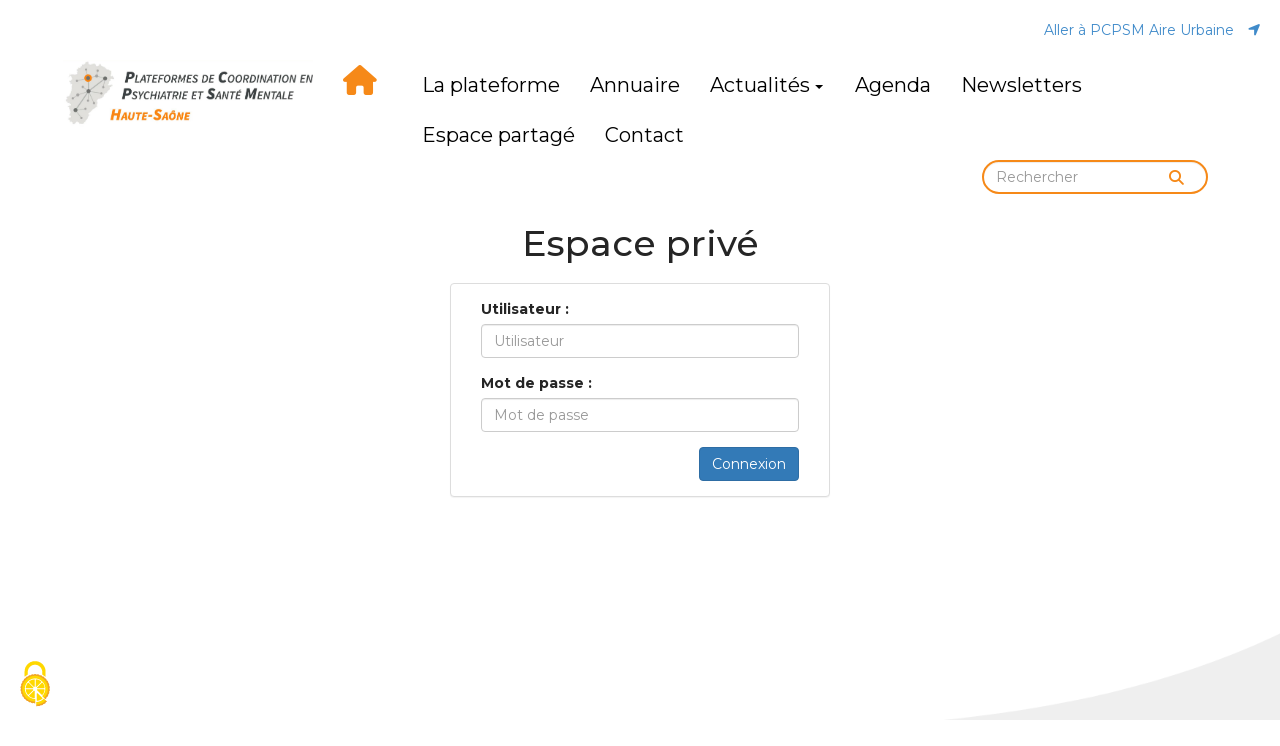

--- FILE ---
content_type: text/html; charset=UTF-8
request_url: https://coordination-sante-mentale.fr/prive/login?from=/test2--1646399684.html
body_size: 2234
content:
    <!DOCTYPE html><html lang="fr">

<head>
<link rel="preconnect" href="https://unpkg.com">
    <meta charset=" utf-8">
    <title>Association Hospitalière</title>    <meta http-equiv="X-UA-Compatible" content="IE=edge">
    <meta name="viewport" content="width&#x3D;device-width,&#x20;initial-scale&#x3D;1,&#x20;shrink-to-fit&#x3D;no">
    <link href="&#x2F;dist&#x2F;front.css" media="screen" rel="stylesheet" type="text&#x2F;css">
<link href="&#x2F;dist&#x2F;images&#x2F;assets&#x2F;images&#x2F;favicon.ico" rel="shortcut&#x20;icon" type="image&#x2F;vnd.microsoft.icon">    <script src="https://unpkg.com/jquery@1.12.4/dist/jquery.min.js" integrity="sha256-ZosEbRLbNQzLpnKIkEdrPv7lOy9C27hHQ+Xp8a4MxAQ=" crossorigin="anonymous"></script>
<script src="https://unpkg.com/bootstrap@3.3.7/dist/js/bootstrap.min.js" integrity="sha384-Tc5IQib027qvyjSMfHjOMaLkfuWVxZxUPnCJA7l2mCWNIpG9mGCD8wGNIcPD7Txa" crossorigin="anonymous"></script>
    <script src="https://kit.fontawesome.com/ff673964f6.js"></script>
    <link rel="preconnect" href="https://fonts.googleapis.com">
    <link rel="preconnect" href="https://fonts.gstatic.com" crossorigin>
    <link href="https://fonts.googleapis.com/css2?family=Montserrat:ital,wght@0,300;0,400;0,500;0,600;0,700;1,400;1,700&display=swap" rel="stylesheet">

    <script src="https://tarteaucitron.io/load.js?domain=coordination-sante-mentale.fr&uuid=17add3dfe3757f75d6a282dfbec781057444231b"></script>

</head>

<body>
    <div class="preheader">
        <a href="/plateforme-de-coordination-en-psychiatrie-et-sante-mentale-aire-urbaine--1643710309.html" target="_blank">Aller à PCPSM Aire Urbaine <i class="fas fa-location-arrow"></i></a>
    </div>
    <div class="header">
        <div class="container">
            <div class="col-xs-12 col-sm-12 col-md-3 left logo">
                <a href="/plateforme-de-coordination-en-psychiatrie-et-sante-mentale-haute-saone--1645631621.html">
                    <img src="/dist/images/assets/images/logo.jpg" alt="Association Hospitalière" class="img-responsive" />
                </a>
            </div>

            <div class="col-xs-12 col-sm-12 col-md-9 menu">
                <a class="lien-menu-home" href="/plateforme-de-coordination-en-psychiatrie-et-sante-mentale-haute-saone--1645631621.html">
                    <i class="fas fa-home"></i>
                </a>
                <nav class="navbar navbar-main navbar-affix affix-top" role="navigation">
	<div class="container">
    <div class="navbar-header">
            <button type="button" class="navbar-toggle collapsed" data-toggle="collapse" data-target="#navbar-collapse-main">
                <span class="sr-only">MENU</span>
                <span class="icon-bar"></span>
                <span class="icon-bar"></span>
                <span class="icon-bar"></span>
            </button>
            <a class="btn btn-link navbar-brand visible-xs" data-toggle="collapse" data-target="#navbar-collapse-main">MENU</a>
    </div>
    <div id="navbar-collapse-main" class="collapse navbar-collapse">
        <ul class="nav navbar-nav sm">
    <li class="dropdown"><a href="/plateforme-de-coordination-en-psychiatrie-et-sante-mentale-de-la-haute-saone--1638955035.html" target="" class="">La plateforme<span class="caret"></span></a></li><li class="dropdown"><a href="/annuaire--1638955100.html" target="" class="">Annuaire<span class="caret"></span></a></li><li class="dropdown"><a href="/actualites-de-pcpsm-70--1638955118.html" target="" class="has-submenu">Actualités<span class="caret"></span></a><ul class="dropdown-menu sm-nowrap"></ul></li><li class="dropdown"><a href="/agenda-de-la-pcpsm--1638955173.html" target="" class="">Agenda<span class="caret"></span></a></li><li class="dropdown"><a href="/newsletters--1638955335.html" target="" class="">Newsletters<span class="caret"></span></a></li><li class="dropdown"><a href="/espace-partage--1638955382.html" target="" class="">Espace partagé <span class="caret"></span></a></li><li class="dropdown"><a href="/contact--1638885661.html" target="" class="">Contact<span class="caret"></span></a></li></ul>
    </div>
    </div>
</nav>            </div>
        </div>
    </div>
    <div class="post-header">
        <div class="container">
            <form method="get" action="/recherches--1638957174.html">
    <div class="input-group">
        <input name="q" type="text" class="search form-control" placeholder="Rechercher" value="" size="20" maxlength="255">
        <span class="input-group-btn">
            <button type="submit" class="">
                <i class="fas fa-search"></i>
            </button>
        </span>
    </div>
</form>        </div>
    </div>

<div class="page page-content">
    <div class="container">
        <div class="content">
                        <div class="contenu-wsb">
                <h1>Espace privé</h1>
<div class="panel panel-default col-xs-12 col-sm-8 col-sm-offset-2 col-md-6 col-md-offset-3 col-lg-4 col-lg-offset-4">
	<div class="panel-body">
		<form method="post">
						<div class="form-group">
				<label for="username">Utilisateur : </label> <input type="text" value="" class="form-control" name="username" id="username" placeholder="Utilisateur">
			</div>
			<div class="form-group">
				<label for="password">Mot de passe : </label> <input type="password" class="form-control" name="password" id="password" placeholder="Mot de passe">
			</div>
						<div class="pull-right">
				<button type="submit" class="btn btn-primary">Connexion</button>
			</div>
		</form>
	</div>
</div>
            </div>
                    </div>
    </div>
</div>

<div class="footer">
    <div class="container">
        <div class="gauche col-xs-12 col-sm-12 col-md-3">
            <a href="http://www.ahbfc.fr/" target="_blank">
                <img src="/dist/images/assets/images/ahbfc.png" alt="Association Hospitalière" class="img-responsive" />
            </a>
            <a href=" /plateforme-de-coordination-en-psychiatrie-et-sante-mentale-haute-saone--1645631621.html">
                <img src="/dist/images/assets/images/logo.jpg" alt="Association Hospitalière" class="img-responsive logo_footer_2" />
            </a>

        </div>
        <div class="droite col-xs-12 col-sm-12 col-md-9">
            <div class="apropos">
                <ul>
                    <li class="titre_footer_cat">A propos</li>
                    <li><a href="/agenda-de-la-pcpsm--1638955173.html">Agenda</a></li>
                    <li><a href="/actualites-de-pcpsm-70--1638955118.html">Actualités</a></li>
                </ul>
            </div>
            <div class=" platforme">
                <ul>
                    <li class="titre_footer_cat">La plateforme</li>
                    <li><a href="/les-missions-de-la-pcpsm-haute-saone--1642412917.html">Nos missions</a></li>
                    <li><a href="/les-actions-pour-la-sante-mentale-en-haute-saone--1642413028.html">Nos actions</a></li>
                    <li><a href="/partenaires-plateforme-de-coordination-en-psychiatrie-et-sante-mentale-de-haute-saone--1642413052.html">Nos partenaires</a></li>
                </ul>
            </div>
            <div class="autres">
                <ul>
                    <li class="titre_footer_cat">Autres</li>
                    <li><a href="/annuaire--1638955100.html">Annuaire</a></li>
                    <li><a href="/espace-partage--1638955382.html">Espace partagé</a></li>
                </ul>
            </div>
        </div>
    </div>
</div>
<div class="col-xs-12 copyright">
    <div class="row">
        <p>Copyright ©2022 - Association Hospitalière de Bourgogne-Franche-Comté - Tous droits réservés - Réalisation
            <a href="https://www.torop.net/" target="_blank">Torop.Net</a> -
            Site mis à jour avec <a href="https://wsb.torop.net/" target="_blank">wsb</a> -
            <a href="/mentions-legales--mentions-legales.html">Mentions légales</a> -
            <a href="/plan-du-site--1638886092.html">Plan de site</a>
        </p>
    </div>
</div>

<script type="text&#x2F;javascript" src="&#x2F;dist&#x2F;front.js"></script></body>

</html>
